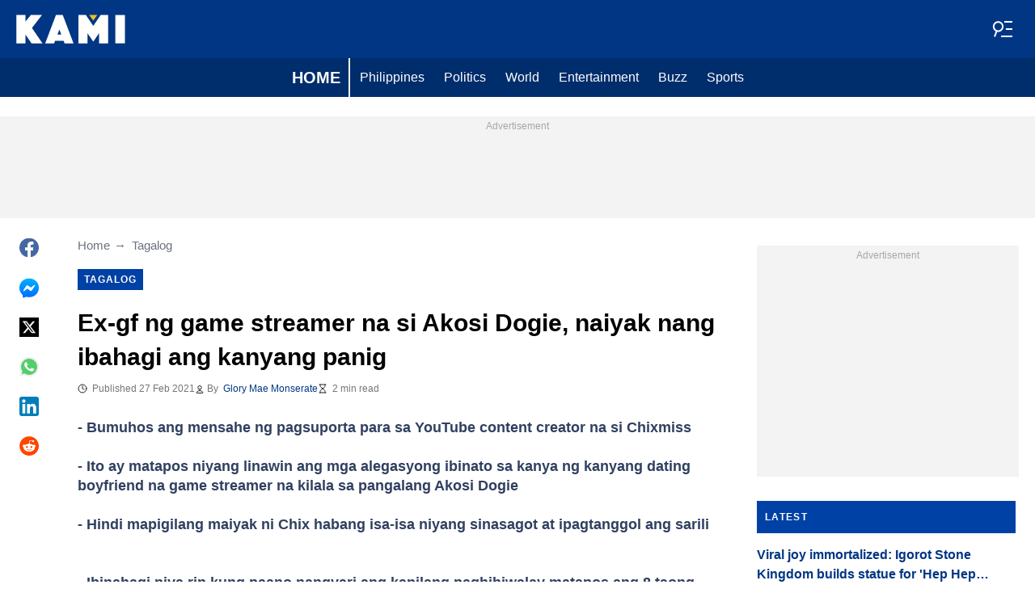

--- FILE ---
content_type: text/html; charset=utf-8
request_url: https://www.google.com/recaptcha/api2/aframe
body_size: 266
content:
<!DOCTYPE HTML><html><head><meta http-equiv="content-type" content="text/html; charset=UTF-8"></head><body><script nonce="yd2gVxjT-_icWBNtW37vmQ">/** Anti-fraud and anti-abuse applications only. See google.com/recaptcha */ try{var clients={'sodar':'https://pagead2.googlesyndication.com/pagead/sodar?'};window.addEventListener("message",function(a){try{if(a.source===window.parent){var b=JSON.parse(a.data);var c=clients[b['id']];if(c){var d=document.createElement('img');d.src=c+b['params']+'&rc='+(localStorage.getItem("rc::a")?sessionStorage.getItem("rc::b"):"");window.document.body.appendChild(d);sessionStorage.setItem("rc::e",parseInt(sessionStorage.getItem("rc::e")||0)+1);localStorage.setItem("rc::h",'1768995307685');}}}catch(b){}});window.parent.postMessage("_grecaptcha_ready", "*");}catch(b){}</script></body></html>

--- FILE ---
content_type: text/plain
request_url: https://rtb.openx.net/openrtbb/prebidjs
body_size: -218
content:
{"id":"b707fb46-5ba4-4a64-80d5-760445ea215a","nbr":0}

--- FILE ---
content_type: text/plain
request_url: https://rtb.openx.net/openrtbb/prebidjs
body_size: -218
content:
{"id":"4f279413-90a9-49ec-8d3f-12e030d87afa","nbr":0}

--- FILE ---
content_type: text/plain
request_url: https://rtb.openx.net/openrtbb/prebidjs
body_size: -218
content:
{"id":"3b34f44c-b870-4f68-8917-457291207da9","nbr":0}

--- FILE ---
content_type: text/plain
request_url: https://rtb.openx.net/openrtbb/prebidjs
body_size: -218
content:
{"id":"dc5270c9-9aac-47b1-83fc-fbd02b63dc70","nbr":0}

--- FILE ---
content_type: text/plain
request_url: https://rtb.openx.net/openrtbb/prebidjs
body_size: -218
content:
{"id":"f9f9c5d5-e09a-4ea4-95a4-522cf50c8469","nbr":0}

--- FILE ---
content_type: text/plain
request_url: https://rtb.openx.net/openrtbb/prebidjs
body_size: -218
content:
{"id":"7fe11fca-4f2e-4193-af45-2f1a14d544cc","nbr":0}

--- FILE ---
content_type: text/plain
request_url: https://rtb.openx.net/openrtbb/prebidjs
body_size: -218
content:
{"id":"57bfe3fa-c1ee-4efc-8135-79f300a39d8d","nbr":0}

--- FILE ---
content_type: text/plain
request_url: https://rtb.openx.net/openrtbb/prebidjs
body_size: -82
content:
{"id":"de99d938-a062-4396-a691-23085567579f","nbr":0}

--- FILE ---
content_type: text/plain
request_url: https://rtb.openx.net/openrtbb/prebidjs
body_size: -218
content:
{"id":"464730ae-0c87-459c-8ca6-0380bf6e05a0","nbr":0}

--- FILE ---
content_type: text/plain
request_url: https://rtb.openx.net/openrtbb/prebidjs
body_size: -218
content:
{"id":"eeae1f87-2570-41bb-9904-fca2db8ed700","nbr":0}

--- FILE ---
content_type: text/plain
request_url: https://rtb.openx.net/openrtbb/prebidjs
body_size: -218
content:
{"id":"cecb9bcc-7e4a-4aa3-84d3-41ab73ebb345","nbr":0}

--- FILE ---
content_type: text/plain
request_url: https://rtb.openx.net/openrtbb/prebidjs
body_size: -218
content:
{"id":"56962483-7c2d-43f0-b6b6-ed049499b43e","nbr":0}

--- FILE ---
content_type: application/javascript; charset=utf-8
request_url: https://fundingchoicesmessages.google.com/f/AGSKWxURXkCcsfnWr0x0HLqDZtb4HOKoEDbTRFQTKZTG_OyMsPIIKa9fNoYoll09lSP-P4HR95i3oY_EWsUER8w-2FC_gzai9-1YjWapFqZqvfXoPEzUefvl0mcskhXDP_6mkVNuvTtlmJUeW-hft5jwhE1eGV27G-u8_1_nRIg6jTzcDAayxupSmatZX7WP/_.com/ads-/ads/google__ad_350x250._ads_multi./ugoads_inner.
body_size: -1291
content:
window['5ca17194-87c0-4e0f-8aee-249c1ea4cdfb'] = true;